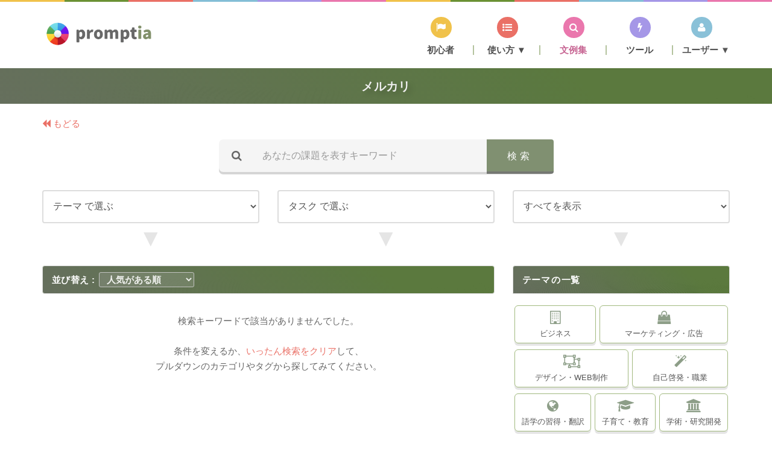

--- FILE ---
content_type: text/html; charset=UTF-8
request_url: https://prompt.quel.jp/index.php?tag=%23%E3%83%A1%E3%83%AB%E3%82%AB%E3%83%AA
body_size: 13803
content:
<!DOCTYPE html>
<html lang="ja">
<head>
	<!-- Google tag (gtag.js) -->
	<script async src="https://www.googletagmanager.com/gtag/js?id=G-DTGFJ8KCJ7"></script>
	<script>
	  window.dataLayer = window.dataLayer || [];
	  function gtag(){dataLayer.push(arguments);}
	  gtag('js', new Date());
	  gtag('config', 'G-DTGFJ8KCJ7');
	</script>
	<script type="text/javascript">
		var page_id = "LIST";
		var transaction = "";
	</script>
	<style type="text/css">
		@font-face {
		  font-display: swap;
		}
	</style>
	
	<!-- SITE TITTLE -->
	<meta charset="utf-8">
	<meta http-equiv="X-UA-Compatible" content="IE=edge">
	<meta name="viewport" content="width=device-width, initial-scale=1">
	<title>ChatGPTなどの文例集：メルカリ - promptia</title>
	<meta name="description" content="メルカリに関するChatGPTなどのプロンプト文例ガイド。初心者でもコピペで簡単に実践可能です。">
	<link rel="apple-touch-icon" type="image/png" href="https://jhno7dqa.user.webaccel.jp/images/favicons/apple-touch-icon-180x180.png">
	<link rel="icon" type="image/png" href="https://jhno7dqa.user.webaccel.jp/images/favicons/icon-192x192.png">
	<meta property="og:site_name" content="Promptia／プロンプティア" />
	<meta property="og:image" content="https://prompt.quel.jp/images/230709-capture.png">
	<!-- preload -->
	<link rel="preload" as="font" type="font/woff2" href="https://jhno7dqa.user.webaccel.jp/plugins/font-awesome/fonts/fontawesome-webfont.woff2" crossorigin >
	<link rel="preload" href="https://jhno7dqa.user.webaccel.jp/plugins/font-awesome/css/font-awesome.min.css" as="style" >
	<link rel="preload" href="https://jhno7dqa.user.webaccel.jp/plugins/btstrp/css/btstrp2024-3.min.css" as="style" >
	<link rel="preload" href="https://jhno7dqa.user.webaccel.jp/css/promptia240517c.css" as="style" >


	<link rel="preload" href="https://jhno7dqa.user.webaccel.jp/plugins/jquery/jquery-min37.js" as="script">
	<link rel="preload" href="https://jhno7dqa.user.webaccel.jp/plugins/jquery/jquery-migrate37.min.js" as="script">

	<link rel="preload" href="https://jhno7dqa.user.webaccel.jp/plugins/btstrp/js/btstrp2024-3.min.js" as="script">
	<link rel="preload" href="https://jhno7dqa.user.webaccel.jp/js/all.240515.js" as="script">

	
	<!-- PLUGINS CSS STYLE -->
	<link href="https://jhno7dqa.user.webaccel.jp/plugins/font-awesome/css/font-awesome.min.css" rel="stylesheet">
	<link href="https://jhno7dqa.user.webaccel.jp/plugins/btstrp/css/btstrp2024-3.min.css" rel="stylesheet">

		
	<!-- CUSTOM CSS -->
	<link href="https://jhno7dqa.user.webaccel.jp/css/promptia240517c.css" rel="stylesheet">


	<script type="text/javascript" src="https://b.st-hatena.com/js/bookmark_button.js" charset="utf-8" async="async"></script>
	<style type="text/css">
		ins.adsbygoogle[data-ad-status="unfilled"] {
		    display: none !important;
		}
	</style>
	
	<script src="https://jhno7dqa.user.webaccel.jp/plugins/jquery/jquery-min37.js"></script>
	<script src="https://jhno7dqa.user.webaccel.jp/plugins/jquery/jquery-migrate37.min.js"></script>
		
	<link rel="preload" href="https://jhno7dqa.user.webaccel.jp/js/masonry.pkgd.min.js" as="script">

	<link rel="canonical" href="https://prompt.quel.jp/?tag=%E3%83%A1%E3%83%AB%E3%82%AB%E3%83%AA">



</head>

<body class="body-wrapper">


	<div class="main-wrapper">
		<!-- HEADER -->
		<header id="pageTop" class="header-wrapper">
			<!-- COLOR BAR -->
			<div class="container-fluid color-bar top-fixed clearfix">
				<div class="row">
					<div class="col-sm-1 col-xs-2 bg-color-1">ChatGPTとは</div>
					<div class="col-sm-1 col-xs-2 bg-color-2">使い方のガイド</div>
					<div class="col-sm-1 col-xs-2 bg-color-3">文例・例文のサンプル</div>
					<div class="col-sm-1 col-xs-2 bg-color-4">ChatGPTについて教えて</div>
					<div class="col-sm-1 col-xs-2 bg-color-5">始め方（はじめかた）、書き方</div>
					<div class="col-sm-1 col-xs-2 bg-color-6">プロンプトのテンプレート</div>
					<div class="col-sm-1 bg-color-1 hidden-xs">プロンプトの使い方を教えて</div>
					<div class="col-sm-1 bg-color-2 hidden-xs">テクニックの研究所</div>
					<div class="col-sm-1 bg-color-3 hidden-xs">チャットAI(対話型の人工知能)の使い方サンプル</div>
					<div class="col-sm-1 bg-color-4 hidden-xs">プロンプトの使い方の解説</div>
					<div class="col-sm-1 bg-color-5 hidden-xs">初心者と基礎知識（基本についてのチュートリアル）</div>
					<div class="col-sm-1 bg-color-6 hidden-xs">ChatGPTのテクニック:まとめ</div>
				</div>
			</div>



			<!-- NAVBAR -->
			<nav id="menuBar" class="navbar navbar-default lightHeader" role="navigation">
				<div class="container" id="nv_top_head">
				
					<div class="navbar-header"   >
						<button type="button" class="navbar-toggle" id="tgl_nv_btn" data-toggle="collapse" data-target=".navbar-ex1-collapse" onclick="switch_pale();" style="background-color:#7C8C6E;border-color:#bbb;">
							<span class="sr-only">ChatGPT プロンプトの使い方</span>
							<span class="icon-bar"></span>
							<span class="icon-bar"></span>
							<span class="icon-bar"></span>
						</button>
						<a class="navbar-brand" href="./" >
							<div class="hidden-xs" style="height:10px;">&nbsp;</div>
							<img src="https://jhno7dqa.user.webaccel.jp/images/logo-prompt6.png" alt="ChatGPT プロンプト 使い方" title="プロンプティア" id="top_logo">
						</a>
						
					</div>

					<!-- Collect the nav links, forms, and other content for toggling -->
					<div class="collapse navbar-collapse navbar-ex1-collapse" style="position:relative;top:2px;" id="nvex1">
						<ul class="nav navbar-nav navbar-right">

							<li class="color-2">
								<a href="basic.php"  role="button" aria-expanded="false">
									<i class="fa fa-flag bg-color-1" aria-hidden="true"></i>
									<span class="tn_sel ">初心者</span>
								</a>
							</li> 
								
								

							<!-- メニュー2 モバイル -->
							<li class="color-2 dropdown singleDrop" style="display:none;" id="tm2mb">
								
								<a href="javascript:void(0);" data-toggle="dropdown" role="button" aria-haspopup="true" aria-expanded="false">
									<i class="fa fa-list-ul bg-color-3" aria-hidden="true"></i>
									<span class="tn_sel ">使い方<span class="hidden-xs">▼</span></span>
								</a>
								<ul class="dropdown-menu dropdown-menu-left">
									<li class=""><a href="phrase.php">基本的な使い方</a></li>
									<li class=""><a href="phrase-advanced.php">進んだ使い方</a></li>
								</ul>
							</li>

								
							<!-- メニュー2 PC -->
							<li class="color-2 dropdown singleDrop" id="tm2pc">
								
								<a href='#' data-toggle="dropdown" role="button" aria-haspopup="true" aria-expanded="false" onClick="location.href='phrase.php';">
									<i class="fa fa-list-ul bg-color-3" aria-hidden="true"></i>
									<span class="tn_sel ">使い方 ▼</span>
								</a>
								<ul class="dropdown-menu dropdown-menu-left">
									<li class=""><a href="phrase.php">基本的な使い方</a></li>
									<li role="separator" class="divider"></li>
									<li class=""><a href="phrase-advanced.php">進んだ使い方</a></li>
								</ul>
							</li>

								
								
							<li class="color-2">
								<a href="./index.php?imode=1&theme=&sort=2" role="button" aria-expanded="false">
									<i class="fa fa-search bg-color-6" aria-hidden="true"></i>
									<span class="tn_sel color-6">文例集</span>
								</a>
							</li>


							<li class="color-2 ">
								<a href="ai-tools.php" role="button" aria-expanded="false">
									<i class="fa fa-bolt bg-color-5" aria-hidden="true"></i>
									<span class="tn_sel ">
									ツール</span>
								</a>
							</li>
								
								

								
								
							<!-- メニュー5 モバイル -->
							<li class="dropdown singleDrop color-2" style="opacity:0.95;display:none;" id="tm5mb">
								<a href="javascript:void(0)" class="dropdown-toggle" data-toggle="dropdown" role="button" aria-haspopup="true" aria-expanded="false">
									<i class="fa fa-user bg-color-4" aria-hidden="true"></i>
									<span class="tn_sel ">ユーザー <span class="hidden-xs">▼</span></span>
								</a>
								<ul class="dropdown-menu dropdown-menu-right">
									<li class=""><a href='javascript:$("#favos").val(localStorage.getItem("myfavo"));$("#form_favo").submit();'>お気に入り ♥</a></li>
									<li class=""><a href="user-note-top.php">自分用ノート 📝</a></li>
									<li role="separator" class="divider"></li>
									<li class=""><a href="user-data-transfer.php">データの管理</a></li>
									<li role="separator" class="divider"></li>
									<li class=""><a href="comment.php">ご意見・ご提案</a></li>


									<li class=""><a href="column-top.php">管理人のコラム</a></li>

								</ul>
							</li>
								
								
								
							<!-- メニュー5 PC -->
							<li class="dropdown singleDrop color-2" style="opacity:0.95;" id="tm5pc">
								<a href='#' class="dropdown-toggle" data-toggle="dropdown" role="button" aria-haspopup="true" aria-expanded="false" onclick="favos();">
									<i class="fa fa-user bg-color-4" aria-hidden="true"></i>
									<span class="tn_sel ">ユーザー ▼</span>
								</a>
								<ul class="dropdown-menu dropdown-menu-right">
									<li class=""><a href='javascript:favos();'>お気に入り ♥</a></li>
									<li class=""><a href="user-note-top.php">自分用ノート 📝</a></li>
									<li role="separator" class="divider"></li>
									<li class=""><a href="user-data-transfer.php">データの管理</a></li>
									<li role="separator" class="divider"></li>
									<li class=""><a href="comment.php">ご意見・ご提案</a></li>


									<li class=""><a href="column-top.php">管理人のコラム</a></li>

								</ul>
							</li>
								
								
								
								
								
						</ul>
					</div>











				</div>
			</nav>
		</header>
					

			
			
			
		<div id="pailer" onClick="$('#tgl_nv_btn').click();"></div>
		
		<div id="pailer2"></div>


		<section class="v_effect mb20" style="cursor:pointer;" onClick="location.href='index.php?imode=1&theme=&sort=1';">
		<!-- PAGE TITLE SECTION -->
			<center class="pageTitleSection ">
			 	<h1 style="color:#eee;font-size:20px;text-shadow: rgba(0, 0, 0, 0.2) 5px 5px 10px;position:relative;top:-18px;">
			 		メルカリ			 	</h1>
			</center>
		</section>
		
		<section style="margin-top:-0px;margin-bottom:-1px;">
			<div class="container">
				<div class="row">
					<div class="col-sm-4 col-xs-4" style="cursor:pointer;user-select:none;" onClick="page_back();">
						<a style="width:100%;display:inline-block;"><i class="fa fa-backward" aria-hidden="true"></i> もどる</a>
					</div>
				</div>
			</div>
		</section>
		
		<script type="text/javascript">
		
			function page_back (  ) {
				var referrer = document.referrer;
		    	sessionStorage.setItem('isBackBtn', 1);
				if (referrer && referrer.includes(window.location.hostname)) {
				    history.back();
				} else {
				    window.location.href = "https://prompt.quel.jp";
				}
			}
		</script>		<span class="hidden-sm hidden-md hidden-lg"><br /></span>

		
		<form action="/index.php" method="GET" name="form1" id="form1">
		<!-- SEARCH SECTION -->
		<section class="mainContent full-width clearfix sec_phrase">
			<div class="container">

				<div class="row">
					<div class="col-md-3">
					</div>
					<div class="col-md-6 col-xs-12">
					
					
						<div class="input-group searchArea">
							<span class="input-group-addon"><i class="fa fa-search" aria-hidden="true"></i></span>
							<input type="text" id="srchkw" name="srchkw" class="form-control" placeholder="あなたの課題を表すキーワード" value="" maxlength="50" >
							<input type="hidden" name="imode" value="1"/>
							<button type="submit" class="input-group-addon button" style="background-color:#738563;" id="goSearch">検索</button>
						</div>
					

				
					</div>
					<div class="col-md-3">
					</div>
				</div>
			</div>
		</section><!-- SEARCH SECTION -->
		</form>
						
		
		<section class="mainContent full-width clearfix" style="margin-top:-45px;">
			
			<div class="container">
				
				<div class="row">
					<div class="col-sm-4 col-xs-12 form-group">
						<select id="theme" name="theme" class="form-control mlist" >
							<option value="">テーマ で選ぶ</option>
								
								
						
							<option value="ビジネス" >ビジネス</option>
						
							<option value="マーケティング・広告" >マーケティング・広告</option>
						
							<option value="デザイン・Web制作" >デザイン・Web制作</option>
						
							<option value="自己啓発・職業" >自己啓発・職業</option>
						
							<option value="語学の習得" >語学の習得・翻訳</option>
						
							<option value="子育て・教育" >子育て・教育</option>
						
							<option value="学術・研究開発" >学術・研究開発</option>
						
							<option value="生き方・哲学" >生き方・哲学</option>
						
							<option value="社会・経済" >社会・経済</option>
						
							<option value="暮らし・生活" >暮らし・生活</option>
						
							<option value="健康・スポーツ" >健康・スポーツ</option>
						
							<option value="作品・エンタメ" >作品・エンタメ</option>
						
							<option value="家電・パソコン" >家電・パソコン</option>
						
							<option value="技術・プログラミング" >技術・プログラミング</option>
						
							<option value="ファッション・美容" >ファッション・美容</option>
						
							<option value="趣味・レジャー" >趣味・レジャー</option>
						
							<option value="食べ物・グルメ" >食べ物・グルメ</option>
						
							<option value="ニュース・他" >ニュース・その他</option>
						</select>
						<div class="t_arrow hidden-xs">▼</div>
					</div>
					<div class="col-sm-4 col-xs-12 form-group">
						<select id="task" name="task" class="form-control mlist" >
							<option value="">タスク で選ぶ</option>
			
						
							<option value="文案の作成" >文案を出して</option>
						
							<option value="修正・添削・要約" >修正・要約して</option>
						
							<option value="分析・推論" >分析・推論して</option>
						
							<option value="アイデア・ブレスト" >アイデアを考えて</option>
						
							<option value="会話" >会話して</option>
						
							<option value="創作" >創作して</option>
						
							<option value="説明" >説明・教えて</option>
						
							<option value="評価・分類" >評価・分類して</option>
						
							<option value="ヘルプ" >ヘルプして</option>
						
							<option value="計画立案" >計画を立てて</option>
						
							<option value="指摘" >指摘して</option>
						
							<option value="コーディング" >コードを教えて</option>
						</select>
						<div class="t_arrow hidden-xs">▼</div>
					</div>
					<div class="col-sm-4 col-xs-12 form-group">
						<select id="tag" name="tag" class="form-control mlist" >


							<option value="">すべてを表示</option>




						

					
							<option value="#ブログ" ># ブログ（10）</option>
						

					
							<option value="#メール" ># メール（10）</option>
						

					
							<option value="#SEO対策" ># SEO対策（7）</option>
						

					
							<option value="#ブレスト" ># ブレスト（10）</option>
						

					
							<option value="#アイデア" ># アイデア（20）</option>
						

					
							<option value="#Youtube" ># Youtube（5）</option>
						

					
							<option value="#フレームワーク・法則" ># フレームワーク・法則（17）</option>
						

					
							<option value="#プロンプト" ># プロンプト（9）</option>
						

					
							<option value="#コピーライティング" ># コピーライティング（9）</option>
						

					
							<option value="#人生相談" ># 人生相談（6）</option>
						

					
							<option value="#経営・事業計画" ># 経営・事業計画（18）</option>
						

					
							<option value="#すぐにツールで試せる" ># すぐにツールで試せる（8）</option>
						

					
							<option value="#ロールプレイ" ># ロールプレイ（19）</option>
						

					
							<option value="#SNS" ># SNS（8）</option>
						

					
							<option value="#販売促進" ># 販売促進（13）</option>
						

					
							<option value="#要約" ># 要約（5）</option>
						

					
							<option value="#心理学" ># 心理学（9）</option>
						

					
							<option value="#企画" ># 企画（12）</option>
						

					
							<option value="#感情のコントロール" ># 感情のコントロール（7）</option>
						

					
							<option value="#広告" ># 広告（9）</option>
						

					
							<option value="#就職活動" ># 就職活動（10）</option>
						

					
							<option value="#仕事の効率化" ># 仕事の効率化（3）</option>
						

					
							<option value="#アドバイス" ># アドバイス（40）</option>
						

					
							<option value="#ポジティブ思考" ># ポジティブ思考（3）</option>
						

					
							<option value="#壁打ち" ># 壁打ち（11）</option>
						

					
							<option value="#転職" ># 転職（9）</option>
						

					
							<option value="#カスタマーサポート" ># カスタマーサポート（6）</option>
						

					
							<option value="#起業" ># 起業（4）</option>
						

					
							<option value="#逆視点・逆質問" ># 逆視点・逆質問（9）</option>
						

					
							<option value="#推敲・校正" ># 推敲・校正（5）</option>
						

					
							<option value="#スピーチとプレゼン" ># スピーチとプレゼン（9）</option>
						

					
							<option value="#営業" ># 営業（12）</option>
						

					
							<option value="#なぐさめの言葉" ># なぐさめの言葉（5）</option>
						

					
							<option value="#英語" ># 英語（13）</option>
						

					
							<option value="#勉強" ># 勉強（15）</option>
						

					
							<option value="#危機管理" ># 危機管理（5）</option>
						

					
							<option value="#会議" ># 会議（12）</option>
						

					
							<option value="#トラブルの予防" ># トラブルの予防（9）</option>
						

					
							<option value="#自己分析・自分の再発見" ># 自己分析・自分の再発見（7）</option>
						

					
							<option value="#読書" ># 読書（4）</option>
						

					
							<option value="#コミュニケーション" ># コミュニケーション（11）</option>
						

					
							<option value="#交渉・商談" ># 交渉・商談（7）</option>
						

					
							<option value="#総務" ># 総務（4）</option>
						

					
							<option value="#人事・求人募集" ># 人事・求人募集（10）</option>
						

					
							<option value="#名言" ># 名言（4）</option>
						

					
							<option value="#ドキュメントの作成" ># ドキュメントの作成（6）</option>
						

					
							<option value="#投資" ># 投資（3）</option>
						

					
							<option value="#統計・データ分析" ># 統計・データ分析（8）</option>
						

					
							<option value="#お金" ># お金（5）</option>
						

					
							<option value="#ソフトの使い方" ># ソフトの使い方（6）</option>
						

					
							<option value="#人間関係" ># 人間関係（11）</option>
						

					
							<option value="#法務" ># 法務（3）</option>
						

					
							<option value="#自治体・公共サービス" ># 自治体・公共サービス（15）</option>
						

					
							<option value="#タスクリスト" ># タスクリスト（5）</option>
						

					
							<option value="#グローバルな視点" ># グローバルな視点（3）</option>
						

					
							<option value="#旅行" ># 旅行（7）</option>
						

					
							<option value="#顧客満足度" ># 顧客満足度（4）</option>
						

					
							<option value="#ダイエット" ># ダイエット（3）</option>
						

					
							<option value="#教師" ># 教師（3）</option>
						

					
							<option value="#リコメンド・おすすめ" ># リコメンド・おすすめ（7）</option>
						

					
							<option value="#プロジェクトマネジメント" ># プロジェクトマネジメント（5）</option>
						

					
							<option value="#トレーニング" ># トレーニング（8）</option>
						

					
							<option value="#フィットネス" ># フィットネス（3）</option>
						

					
							<option value="#音楽" ># 音楽（5）</option>
						

					
							<option value="#お金の使い方" ># お金の使い方（7）</option>
						</select>
						<div class="t_arrow">▼</div>
					</div>
				</div>
			</div>
			<input type="hidden" name="imode" value="TAG"/>
			<input type="hidden" name="sbmode" value="1"/>
		</section>
		
		<!-- OPTION SECTION -->
		<section class="mainContent full-width clearfix " style="position:relative;top:-30px;">
			<div class="container">
				
				<div class="row"><!-- 列 -->
					<div class="col-sm-8 col-xs-12">

							
							
						<div class="list-group ">
							<a class="list-group-item bg-color-2 v_effect" style="color:white;font-weight:bold;">
						
								<style type="text/css">
									#sort{
										width:auto;
										display:inline;
										background-color:rgba(200, 200, 200, 0.2);
										border:1px solid #ccc;
										padding:2px 8px;
										margin:-2px -2px;
										border-radius:3px;opacity:0.9;
									}
									#sort option{
										color:#666;
										background-color:#fff;
									}
								</style>
								 並び替え :&nbsp; 
								<select id="sort" name="sort" onchange="sort_list2(this.value)">
									<option value="1" selected>人気がある順</option>
									<option value="2" >新しい順</option>
									
									<option value="6" >表示回数が多い順</option>
									
									<option value="5" >いいねが多い順</option>
																	</select> 



<script type="text/javascript">

function sort_list2 ( sw ) {
    var currentUrl = new URL(window.location.href);
    var searchParams = new URLSearchParams(currentUrl.search);

    if (searchParams.toString() === "") {
        // パラメータがない場合、imodeとsortを追加
        searchParams.append("imode", "1");
        searchParams.append("sort", sw.toString());
    } else {
        // パラメータがある場合、sortの値を更新（もしくは追加）
        searchParams.set("sort", sw.toString());
    }
    // 新しいURLを構築
    var newUrl = currentUrl.origin + currentUrl.pathname + "?" + searchParams.toString();
    //記録
    document.cookie = "promptia_user_sort=" + sw ;
    // 新しいURLにリダイレクト
    window.location.href = newUrl;
}

function sort_list ( sw ) {
	var url_now = location.href;
	url_now = url_now.replace(/\&sort=\d/,"");
	url_now = url_now + "&sort=" + (sw==1?"1":"2") ;
	location.href = url_now;
}

</script>


							</a>
						</div>

































						<div class="grid js-masonry" data-masonry-options='{ "itemSelector": ".grid-item"}'>




								
								
								
						</div>
						
						
						
						<!-- ***スペーサー*** -->
						<div style="height:100px;padding:12px;text-align:center;">
							検索キーワードで該当がありませんでした。<br /><br />条件を変えるか、<a href='javascript:location.href="index.php?imode=1&theme=&sort=2"'>いったん検索をクリア</a>して、<br />プルダウンのカテゴリやタグから探してみてください。</a><br /> 
						</div>
							
										
					</div>
					
					
					
					
					
					
					



					
					<div class="col-sm-4 col-xs-12">
						





















	

					





						
						
						
						
						
						
						
							
						<div class="list-group tt_div_lg">
							<a class="list-group-item bg-color-2 v_effect tt_title_lg"><strong>テーマ<span style="margin:0px 1.5px;">の</span>一覧</strong><br /> </a>
							
							
							
								<a class="btn btn-sm btn-outline-primary list-group-item r_menu tt_item_lg" style="border-color:#6a9134a1;" href="index.php?imode=1&theme=%E3%83%93%E3%82%B8%E3%83%8D%E3%82%B9"><i class="fa fa-building-o r_menu_icon_theme" aria-hidden="true"></i>
<br />ビジネス</a>
							
								<a class="btn btn-sm btn-outline-primary list-group-item r_menu tt_item_lg" style="border-color:#6a9134a1;" href="index.php?imode=1&theme=%E3%83%9E%E3%83%BC%E3%82%B1%E3%83%86%E3%82%A3%E3%83%B3%E3%82%B0%E3%83%BB%E5%BA%83%E5%91%8A"><i class="fa fa-shopping-bag r_menu_icon_theme" aria-hidden="true"></i>
<br />マーケティング・広告</a>
							
								<a class="btn btn-sm btn-outline-primary list-group-item r_menu tt_item_lg" style="border-color:#6a9134a1;" href="index.php?imode=1&theme=%E3%83%87%E3%82%B6%E3%82%A4%E3%83%B3%E3%83%BBWeb%E5%88%B6%E4%BD%9C"><i class="fa fa-object-ungroup r_menu_icon_theme" aria-hidden="true"></i>
<br />デザイン・Web制作</a>
							
								<a class="btn btn-sm btn-outline-primary list-group-item r_menu tt_item_lg" style="border-color:#6a9134a1;" href="index.php?imode=1&theme=%E8%87%AA%E5%B7%B1%E5%95%93%E7%99%BA%E3%83%BB%E8%81%B7%E6%A5%AD"><i class="fa fa-magic r_menu_icon_theme" aria-hidden="true"></i>
<br />自己啓発・職業</a>
							
								<a class="btn btn-sm btn-outline-primary list-group-item r_menu tt_item_lg" style="border-color:#6a9134a1;" href="index.php?imode=1&theme=%E8%AA%9E%E5%AD%A6%E3%81%AE%E7%BF%92%E5%BE%97"><i class="fa fa-globe r_menu_icon_theme" aria-hidden="true"></i>
<br />語学の習得・翻訳</a>
							
								<a class="btn btn-sm btn-outline-primary list-group-item r_menu tt_item_lg" style="border-color:#6a9134a1;" href="index.php?imode=1&theme=%E5%AD%90%E8%82%B2%E3%81%A6%E3%83%BB%E6%95%99%E8%82%B2"><i class="fa fa-graduation-cap r_menu_icon_theme" aria-hidden="true"></i>
<br />子育て・教育</a>
							
								<a class="btn btn-sm btn-outline-primary list-group-item r_menu tt_item_lg" style="border-color:#6a9134a1;" href="index.php?imode=1&theme=%E5%AD%A6%E8%A1%93%E3%83%BB%E7%A0%94%E7%A9%B6%E9%96%8B%E7%99%BA"><i class="fa fa-university r_menu_icon_theme" aria-hidden="true"></i>
<br />学術・研究開発</a>
							
								<a class="btn btn-sm btn-outline-primary list-group-item r_menu tt_item_lg" style="border-color:#6a9134a1;" href="index.php?imode=1&theme=%E7%94%9F%E3%81%8D%E6%96%B9%E3%83%BB%E5%93%B2%E5%AD%A6"><i class="fa fa-book r_menu_icon_theme" aria-hidden="true"></i>
<br />生き方・哲学</a>
							
								<a class="btn btn-sm btn-outline-primary list-group-item r_menu tt_item_lg" style="border-color:#6a9134a1;" href="index.php?imode=1&theme=%E7%A4%BE%E4%BC%9A%E3%83%BB%E7%B5%8C%E6%B8%88"><i class="fa fa-newspaper-o r_menu_icon_theme" aria-hidden="true"></i>
<br />社会・経済</a>
							
								<a class="btn btn-sm btn-outline-primary list-group-item r_menu tt_item_lg" style="border-color:#6a9134a1;" href="index.php?imode=1&theme=%E6%9A%AE%E3%82%89%E3%81%97%E3%83%BB%E7%94%9F%E6%B4%BB"><i class="fa fa-home r_menu_icon_theme" aria-hidden="true"></i>
<br />暮らし・生活</a>
							
								<a class="btn btn-sm btn-outline-primary list-group-item r_menu tt_item_lg" style="border-color:#6a9134a1;" href="index.php?imode=1&theme=%E5%81%A5%E5%BA%B7%E3%83%BB%E3%82%B9%E3%83%9D%E3%83%BC%E3%83%84"><i class="fa fa-child r_menu_icon_theme" aria-hidden="true"></i>
<br />健康・スポーツ</a>
							
								<a class="btn btn-sm btn-outline-primary list-group-item r_menu tt_item_lg" style="border-color:#6a9134a1;" href="index.php?imode=1&theme=%E4%BD%9C%E5%93%81%E3%83%BB%E3%82%A8%E3%83%B3%E3%82%BF%E3%83%A1"><i class="fa fa-film r_menu_icon_theme" aria-hidden="true"></i>
<br />作品・エンタメ</a>
							
								<a class="btn btn-sm btn-outline-primary list-group-item r_menu tt_item_lg" style="border-color:#6a9134a1;" href="index.php?imode=1&theme=%E5%AE%B6%E9%9B%BB%E3%83%BB%E3%83%91%E3%82%BD%E3%82%B3%E3%83%B3"><i class="fa fa-desktop r_menu_icon_theme" aria-hidden="true"></i>
<br />家電・パソコン</a>
							
								<a class="btn btn-sm btn-outline-primary list-group-item r_menu tt_item_lg" style="border-color:#6a9134a1;" href="index.php?imode=1&theme=%E6%8A%80%E8%A1%93%E3%83%BB%E3%83%97%E3%83%AD%E3%82%B0%E3%83%A9%E3%83%9F%E3%83%B3%E3%82%B0"><i class="fa fa-cog r_menu_icon_theme" aria-hidden="true"></i>
<br />技術・プログラミング</a>
							
								<a class="btn btn-sm btn-outline-primary list-group-item r_menu tt_item_lg" style="border-color:#6a9134a1;" href="index.php?imode=1&theme=%E3%83%95%E3%82%A1%E3%83%83%E3%82%B7%E3%83%A7%E3%83%B3%E3%83%BB%E7%BE%8E%E5%AE%B9"><i class="fa fa-shirtsinbulk r_menu_icon_theme" aria-hidden="true"></i>
<br />ファッション・美容</a>
							
								<a class="btn btn-sm btn-outline-primary list-group-item r_menu tt_item_lg" style="border-color:#6a9134a1;" href="index.php?imode=1&theme=%E8%B6%A3%E5%91%B3%E3%83%BB%E3%83%AC%E3%82%B8%E3%83%A3%E3%83%BC"><i class="fa fa-compass r_menu_icon_theme" aria-hidden="true"></i>
<br />趣味・レジャー</a>
							
								<a class="btn btn-sm btn-outline-primary list-group-item r_menu tt_item_lg" style="border-color:#6a9134a1;" href="index.php?imode=1&theme=%E9%A3%9F%E3%81%B9%E7%89%A9%E3%83%BB%E3%82%B0%E3%83%AB%E3%83%A1"><i class="fa fa-cutlery r_menu_icon_theme" aria-hidden="true"></i>
<br />食べ物・グルメ</a>
							
								<a class="btn btn-sm btn-outline-primary list-group-item r_menu tt_item_lg" style="border-color:#6a9134a1;" href="index.php?imode=1&theme=%E3%83%8B%E3%83%A5%E3%83%BC%E3%82%B9%E3%83%BB%E4%BB%96"><i class="fa fa-smile-o r_menu_icon_theme" aria-hidden="true"></i>
<br />ニュース・その他</a>
								

						</div>


						<div class="row">
							<div class="col-xs-12" style="margin-bottom:16px;">
						
						<script async src="https://pagead2.googlesyndication.com/pagead/js/adsbygoogle.js?client=ca-pub-4438158428688800"
						     crossorigin="anonymous"></script>
						<!-- Promptia -->
						<ins class="adsbygoogle"
						     style="display:block;"
						     data-ad-client="ca-pub-4438158428688800"
						     data-ad-slot="4902467847"
						     data-ad-format="auto"
						     data-full-width-responsive="false"></ins>
						<div></div>
						<script>
						     (adsbygoogle = window.adsbygoogle || []).push({});
						</script>							</div>
						</div>










































						<div class="list-group tt_div_lg">
							<a class="list-group-item bg-color-2 v_effect tt_title_lg"><strong>タスク<span style="margin:0px 1.5px;">の</span>一覧</strong></a>
							
							
						
								<a class="btn btn-sm btn-outline-info list-group-item r_menu tt_item_lg" style="border-color:#47a1bba1;" href="index.php?imode=1&task=%E6%96%87%E6%A1%88%E3%81%AE%E4%BD%9C%E6%88%90"><i class="fa fa-pencil r_menu_icon_task" aria-hidden="true"></i>
<br />文案を出して</a>
						
								<a class="btn btn-sm btn-outline-info list-group-item r_menu tt_item_lg" style="border-color:#47a1bba1;" href="index.php?imode=1&task=%E4%BF%AE%E6%AD%A3%E3%83%BB%E6%B7%BB%E5%89%8A%E3%83%BB%E8%A6%81%E7%B4%84"><i class="fa fa-scissors r_menu_icon_task" aria-hidden="true"></i>
<br />修正・要約して</a>
						
								<a class="btn btn-sm btn-outline-info list-group-item r_menu tt_item_lg" style="border-color:#47a1bba1;" href="index.php?imode=1&task=%E5%88%86%E6%9E%90%E3%83%BB%E6%8E%A8%E8%AB%96"><i class="fa fa-line-chart r_menu_icon_task" aria-hidden="true"></i>
<br />分析・推論して</a>
						
								<a class="btn btn-sm btn-outline-info list-group-item r_menu tt_item_lg" style="border-color:#47a1bba1;" href="index.php?imode=1&task=%E3%82%A2%E3%82%A4%E3%83%87%E3%82%A2%E3%83%BB%E3%83%96%E3%83%AC%E3%82%B9%E3%83%88"><i class="fa fa-lightbulb-o r_menu_icon_task" aria-hidden="true"></i>
<br />アイデアを考えて</a>
						
								<a class="btn btn-sm btn-outline-info list-group-item r_menu tt_item_lg" style="border-color:#47a1bba1;" href="index.php?imode=1&task=%E4%BC%9A%E8%A9%B1"><i class="fa fa-comment-o r_menu_icon_task" aria-hidden="true"></i>
<br />会話して</a>
						
								<a class="btn btn-sm btn-outline-info list-group-item r_menu tt_item_lg" style="border-color:#47a1bba1;" href="index.php?imode=1&task=%E5%89%B5%E4%BD%9C"><i class="fa fa-cube r_menu_icon_task" aria-hidden="true"></i>
<br />創作して</a>
						
								<a class="btn btn-sm btn-outline-info list-group-item r_menu tt_item_lg" style="border-color:#47a1bba1;" href="index.php?imode=1&task=%E8%AA%AC%E6%98%8E"><i class="fa fa-list r_menu_icon_task" aria-hidden="true"></i>
<br />説明・教えて</a>
						
								<a class="btn btn-sm btn-outline-info list-group-item r_menu tt_item_lg" style="border-color:#47a1bba1;" href="index.php?imode=1&task=%E8%A9%95%E4%BE%A1%E3%83%BB%E5%88%86%E9%A1%9E"><i class="fa fa-exchange r_menu_icon_task" aria-hidden="true"></i>
<br />評価・分類して</a>
						
								<a class="btn btn-sm btn-outline-info list-group-item r_menu tt_item_lg" style="border-color:#47a1bba1;" href="index.php?imode=1&task=%E3%83%98%E3%83%AB%E3%83%97"><i class="fa fa-life-ring r_menu_icon_task" aria-hidden="true"></i>
<br />ヘルプして</a>
						
								<a class="btn btn-sm btn-outline-info list-group-item r_menu tt_item_lg" style="border-color:#47a1bba1;" href="index.php?imode=1&task=%E8%A8%88%E7%94%BB%E7%AB%8B%E6%A1%88"><i class="fa fa-calendar-check-o r_menu_icon_task" aria-hidden="true"></i>
<br />計画を立てて</a>
						
								<a class="btn btn-sm btn-outline-info list-group-item r_menu tt_item_lg" style="border-color:#47a1bba1;" href="index.php?imode=1&task=%E6%8C%87%E6%91%98"><i class="fa fa-hand-o-right r_menu_icon_task" aria-hidden="true"></i>
<br />指摘して</a>
						
								<a class="btn btn-sm btn-outline-info list-group-item r_menu tt_item_lg" style="border-color:#47a1bba1;" href="index.php?imode=1&task=%E3%82%B3%E3%83%BC%E3%83%87%E3%82%A3%E3%83%B3%E3%82%B0"><i class="fa fa-code r_menu_icon_task" aria-hidden="true"></i>
<br />コードを教えて</a>
							
						

						</div>
	



						
							
						<div class="list-group">
							<a class="list-group-item bg-color-2 v_effect" style="color:white;"><strong>主要な<span style="margin:0px 1.5px;">AIサイト</span></strong></a>
							<a href="https://chat.openai.com/" target="ai" rel="nofollow noopener noreferrer" class="list-group-item"><img src="https://jhno7dqa.user.webaccel.jp/images/tool/chatgpt-logo.png" width="16" />　ChatGPT</a>
							
							
							<a href="https://www.perplexity.ai/" target="ai" rel="nofollow noopener noreferrer" class="list-group-item"><img src="https://jhno7dqa.user.webaccel.jp/images/tool/perplexity-icon.webp" width="16" />　Perplexity</a>
								
								
							<a href="https://gemini.google.com/app" target="ai" rel="nofollow noopener noreferrer" class="list-group-item"><img src="https://jhno7dqa.user.webaccel.jp/images/tool/google-gemini-logo.png" width="16" />　Google Gemini </a>
							<a href="https://copilot.microsoft.com/" target="ai" rel="nofollow noopener noreferrer" class="list-group-item"><img src="https://jhno7dqa.user.webaccel.jp/images/tool/copilot-logo.png" width="16" />　Bing ≫ Copilot</a>
							<a href="https://claude.ai/new" target="ai" rel="nofollow noopener noreferrer" class="list-group-item"><img src="https://jhno7dqa.user.webaccel.jp/images/tool/claude-logo.webp" width="16" />　Claude </a>
							
							<a href="https://grok.com/" target="ai" rel="nofollow noopener noreferrer" class="list-group-item"><img src="https://grok.com/favicon.ico" width="16" />　Grok</a>
								
							<a href="https://poe.com/" target="ai" rel="nofollow noopener noreferrer" class="list-group-item"><img src="https://jhno7dqa.user.webaccel.jp/images/tool/poe-logo.png" width="16" />　Poe</a>
						</div>
								






							
							
							
							
							






			






							
				
							
							
						
						
							
						<div class="row">
							<div class="col-xs-12" style="margin-bottom:16px;">
						
						<script async src="https://pagead2.googlesyndication.com/pagead/js/adsbygoogle.js?client=ca-pub-4438158428688800"
						     crossorigin="anonymous"></script>
						<!-- Promptia -->
						<ins class="adsbygoogle"
						     style="display:block;"
						     data-ad-client="ca-pub-4438158428688800"
						     data-ad-slot="4902467847"
						     data-ad-format="auto"
						     data-full-width-responsive="false"></ins>
						<div></div>
						<script>
						     (adsbygoogle = window.adsbygoogle || []).push({});
						</script>							</div>
						</div>


































							
							
							
							
							
							
							
							


						<div class="list-group">
							<a class="list-group-item bg-color-2 v_effect" style="color:white;"><i class="fa fa-tag" style="color:#ebbed3;" ></i><strong>　人気<span style="margin:0px 1.5px;">の</span>タグ</strong></a>
	
	
							
								
								
								<a class="list-group-item" style="" href="index.php?imode=1&tag=%23%E3%83%96%E3%83%AD%E3%82%B0"># ブログ</a>
								
								
								<a class="list-group-item" style="" href="index.php?imode=1&tag=%23%E3%83%A1%E3%83%BC%E3%83%AB"># メール</a>
								
								
								<a class="list-group-item" style="" href="index.php?imode=1&tag=%23SEO%E5%AF%BE%E7%AD%96"># SEO対策</a>
								
								
								<a class="list-group-item" style="" href="index.php?imode=1&tag=%23%E3%83%96%E3%83%AC%E3%82%B9%E3%83%88"># ブレスト</a>
								
								
								<a class="list-group-item" style="" href="index.php?imode=1&tag=%23%E3%82%A2%E3%82%A4%E3%83%87%E3%82%A2"># アイデア</a>
								
								
								<a class="list-group-item" style="" href="index.php?imode=1&tag=%23Youtube"># Youtube</a>
								
								
								<a class="list-group-item" style="" href="index.php?imode=1&tag=%23%E3%83%95%E3%83%AC%E3%83%BC%E3%83%A0%E3%83%AF%E3%83%BC%E3%82%AF%E3%83%BB%E6%B3%95%E5%89%87"># フレームワーク・法則</a>
								
								
								<a class="list-group-item" style="" href="index.php?imode=1&tag=%23%E3%83%97%E3%83%AD%E3%83%B3%E3%83%97%E3%83%88"># プロンプト</a>
								
								
								<a class="list-group-item" style="" href="index.php?imode=1&tag=%23%E3%82%B3%E3%83%94%E3%83%BC%E3%83%A9%E3%82%A4%E3%83%86%E3%82%A3%E3%83%B3%E3%82%B0"># コピーライティング</a>
								
								
								<a class="list-group-item" style="" href="index.php?imode=1&tag=%23%E4%BA%BA%E7%94%9F%E7%9B%B8%E8%AB%87"># 人生相談</a>
								
								
								<a class="list-group-item" style="" href="index.php?imode=1&tag=%23%E7%B5%8C%E5%96%B6%E3%83%BB%E4%BA%8B%E6%A5%AD%E8%A8%88%E7%94%BB"># 経営・事業計画</a>
								
								
								<a class="list-group-item" style="" href="index.php?imode=1&tag=%23%E3%81%99%E3%81%90%E3%81%AB%E3%83%84%E3%83%BC%E3%83%AB%E3%81%A7%E8%A9%A6%E3%81%9B%E3%82%8B"># すぐにツールで試せる</a>
								
								
								<a class="list-group-item" style="" href="index.php?imode=1&tag=%23%E3%83%AD%E3%83%BC%E3%83%AB%E3%83%97%E3%83%AC%E3%82%A4"># ロールプレイ</a>
								
								
								<a class="list-group-item" style="" href="index.php?imode=1&tag=%23SNS"># SNS</a>
								
								
								<a class="list-group-item" style="" href="index.php?imode=1&tag=%23%E8%B2%A9%E5%A3%B2%E4%BF%83%E9%80%B2"># 販売促進</a>
								
								
								<a class="list-group-item" style="" href="index.php?imode=1&tag=%23%E8%A6%81%E7%B4%84"># 要約</a>
								
								
								<a class="list-group-item" style="" href="index.php?imode=1&tag=%23%E5%BF%83%E7%90%86%E5%AD%A6"># 心理学</a>
								
								
								<a class="list-group-item" style="" href="index.php?imode=1&tag=%23%E4%BC%81%E7%94%BB"># 企画</a>
								
								
								<a class="list-group-item" style="" href="index.php?imode=1&tag=%23%E6%84%9F%E6%83%85%E3%81%AE%E3%82%B3%E3%83%B3%E3%83%88%E3%83%AD%E3%83%BC%E3%83%AB"># 感情のコントロール</a>
								
								
								<a class="list-group-item" style="" href="index.php?imode=1&tag=%23%E5%BA%83%E5%91%8A"># 広告</a>
								
								
								<a class="list-group-item" style="" href="index.php?imode=1&tag=%23%E5%B0%B1%E8%81%B7%E6%B4%BB%E5%8B%95"># 就職活動</a>
								
								
								<a class="list-group-item" style="" href="index.php?imode=1&tag=%23%E4%BB%95%E4%BA%8B%E3%81%AE%E5%8A%B9%E7%8E%87%E5%8C%96"># 仕事の効率化</a>
								
								
								<a class="list-group-item" style="" href="index.php?imode=1&tag=%23%E3%82%A2%E3%83%89%E3%83%90%E3%82%A4%E3%82%B9"># アドバイス</a>
								
								
								<a class="list-group-item" style="" href="index.php?imode=1&tag=%23%E3%83%9D%E3%82%B8%E3%83%86%E3%82%A3%E3%83%96%E6%80%9D%E8%80%83"># ポジティブ思考</a>
								
								
								<a class="list-group-item" style="" href="index.php?imode=1&tag=%23%E5%A3%81%E6%89%93%E3%81%A1"># 壁打ち</a>
								
								
								<a class="list-group-item" style="" href="index.php?imode=1&tag=%23%E8%BB%A2%E8%81%B7"># 転職</a>
								
								
								<a class="list-group-item" style="" href="index.php?imode=1&tag=%23%E3%82%AB%E3%82%B9%E3%82%BF%E3%83%9E%E3%83%BC%E3%82%B5%E3%83%9D%E3%83%BC%E3%83%88"># カスタマーサポート</a>
								
								
								<a class="list-group-item" style="" href="index.php?imode=1&tag=%23%E8%B5%B7%E6%A5%AD"># 起業</a>
								
								
								<a class="list-group-item" style="" href="index.php?imode=1&tag=%23%E9%80%86%E8%A6%96%E7%82%B9%E3%83%BB%E9%80%86%E8%B3%AA%E5%95%8F"># 逆視点・逆質問</a>
								
								
								<a class="list-group-item" style="" href="index.php?imode=1&tag=%23%E6%8E%A8%E6%95%B2%E3%83%BB%E6%A0%A1%E6%AD%A3"># 推敲・校正</a>
								
								
								<a class="list-group-item" style="" href="index.php?imode=1&tag=%23%E3%82%B9%E3%83%94%E3%83%BC%E3%83%81%E3%81%A8%E3%83%97%E3%83%AC%E3%82%BC%E3%83%B3"># スピーチとプレゼン</a>
								
								
								<a class="list-group-item" style="" href="index.php?imode=1&tag=%23%E5%96%B6%E6%A5%AD"># 営業</a>
								
								
								<a class="list-group-item" style="" href="index.php?imode=1&tag=%23%E3%81%AA%E3%81%90%E3%81%95%E3%82%81%E3%81%AE%E8%A8%80%E8%91%89"># なぐさめの言葉</a>
								
								
								<a class="list-group-item" style="" href="index.php?imode=1&tag=%23%E8%8B%B1%E8%AA%9E"># 英語</a>
								
								
								<a class="list-group-item" style="" href="index.php?imode=1&tag=%23%E5%8B%89%E5%BC%B7"># 勉強</a>
								
								
								<a class="list-group-item" style="" href="index.php?imode=1&tag=%23%E5%8D%B1%E6%A9%9F%E7%AE%A1%E7%90%86"># 危機管理</a>
								
								
								<a class="list-group-item" style="" href="index.php?imode=1&tag=%23%E4%BC%9A%E8%AD%B0"># 会議</a>
								
								
								<a class="list-group-item" style="" href="index.php?imode=1&tag=%23%E3%83%88%E3%83%A9%E3%83%96%E3%83%AB%E3%81%AE%E4%BA%88%E9%98%B2"># トラブルの予防</a>
								
								
								<a class="list-group-item" style="" href="index.php?imode=1&tag=%23%E8%87%AA%E5%B7%B1%E5%88%86%E6%9E%90%E3%83%BB%E8%87%AA%E5%88%86%E3%81%AE%E5%86%8D%E7%99%BA%E8%A6%8B"># 自己分析・自分の再発見</a>
								
								
								<a class="list-group-item" style="" href="index.php?imode=1&tag=%23%E8%AA%AD%E6%9B%B8"># 読書</a>
								
								
								<a class="list-group-item" style="" href="index.php?imode=1&tag=%23%E3%82%B3%E3%83%9F%E3%83%A5%E3%83%8B%E3%82%B1%E3%83%BC%E3%82%B7%E3%83%A7%E3%83%B3"># コミュニケーション</a>
								
								
								<a class="list-group-item" style="" href="index.php?imode=1&tag=%23%E4%BA%A4%E6%B8%89%E3%83%BB%E5%95%86%E8%AB%87"># 交渉・商談</a>
								
								
								<a class="list-group-item" style="" href="index.php?imode=1&tag=%23%E7%B7%8F%E5%8B%99"># 総務</a>
								
								
								<a class="list-group-item" style="" href="index.php?imode=1&tag=%23%E4%BA%BA%E4%BA%8B%E3%83%BB%E6%B1%82%E4%BA%BA%E5%8B%9F%E9%9B%86"># 人事・求人募集</a>
								
								
								<a class="list-group-item" style="" href="index.php?imode=1&tag=%23%E5%90%8D%E8%A8%80"># 名言</a>
								
								
								<a class="list-group-item" style="" href="index.php?imode=1&tag=%23%E3%83%89%E3%82%AD%E3%83%A5%E3%83%A1%E3%83%B3%E3%83%88%E3%81%AE%E4%BD%9C%E6%88%90"># ドキュメントの作成</a>
								
								
								<a class="list-group-item" style="" href="index.php?imode=1&tag=%23%E6%8A%95%E8%B3%87"># 投資</a>
								
								
								<a class="list-group-item" style="" href="index.php?imode=1&tag=%23%E7%B5%B1%E8%A8%88%E3%83%BB%E3%83%87%E3%83%BC%E3%82%BF%E5%88%86%E6%9E%90"># 統計・データ分析</a>
								
								
								<a class="list-group-item" style="" href="index.php?imode=1&tag=%23%E3%81%8A%E9%87%91"># お金</a>
								
								
								<a class="list-group-item" style="" href="index.php?imode=1&tag=%23%E3%82%BD%E3%83%95%E3%83%88%E3%81%AE%E4%BD%BF%E3%81%84%E6%96%B9"># ソフトの使い方</a>
								
								
								<a class="list-group-item" style="" href="index.php?imode=1&tag=%23%E4%BA%BA%E9%96%93%E9%96%A2%E4%BF%82"># 人間関係</a>
								
								
								<a class="list-group-item" style="" href="index.php?imode=1&tag=%23%E6%B3%95%E5%8B%99"># 法務</a>
								
								
								<a class="list-group-item" style="" href="index.php?imode=1&tag=%23%E8%87%AA%E6%B2%BB%E4%BD%93%E3%83%BB%E5%85%AC%E5%85%B1%E3%82%B5%E3%83%BC%E3%83%93%E3%82%B9"># 自治体・公共サービス</a>
								
								
								<a class="list-group-item" style="" href="index.php?imode=1&tag=%23%E3%82%BF%E3%82%B9%E3%82%AF%E3%83%AA%E3%82%B9%E3%83%88"># タスクリスト</a>
								
								
								<a class="list-group-item" style="" href="index.php?imode=1&tag=%23%E3%82%B0%E3%83%AD%E3%83%BC%E3%83%90%E3%83%AB%E3%81%AA%E8%A6%96%E7%82%B9"># グローバルな視点</a>
								
								
								<a class="list-group-item" style="" href="index.php?imode=1&tag=%23%E6%97%85%E8%A1%8C"># 旅行</a>
								
								
								<a class="list-group-item" style="" href="index.php?imode=1&tag=%23%E9%A1%A7%E5%AE%A2%E6%BA%80%E8%B6%B3%E5%BA%A6"># 顧客満足度</a>
								
								
								<a class="list-group-item" style="" href="index.php?imode=1&tag=%23%E3%83%80%E3%82%A4%E3%82%A8%E3%83%83%E3%83%88"># ダイエット</a>
								
								
								<a class="list-group-item" style="" href="index.php?imode=1&tag=%23%E6%95%99%E5%B8%AB"># 教師</a>
								
								
								<a class="list-group-item" style="" href="index.php?imode=1&tag=%23%E3%83%AA%E3%82%B3%E3%83%A1%E3%83%B3%E3%83%89%E3%83%BB%E3%81%8A%E3%81%99%E3%81%99%E3%82%81"># リコメンド・おすすめ</a>
								
								
								<a class="list-group-item" style="" href="index.php?imode=1&tag=%23%E3%83%97%E3%83%AD%E3%82%B8%E3%82%A7%E3%82%AF%E3%83%88%E3%83%9E%E3%83%8D%E3%82%B8%E3%83%A1%E3%83%B3%E3%83%88"># プロジェクトマネジメント</a>
								
								
								<a class="list-group-item" style="" href="index.php?imode=1&tag=%23%E3%83%88%E3%83%AC%E3%83%BC%E3%83%8B%E3%83%B3%E3%82%B0"># トレーニング</a>
								
								
								<a class="list-group-item" style="" href="index.php?imode=1&tag=%23%E3%83%95%E3%82%A3%E3%83%83%E3%83%88%E3%83%8D%E3%82%B9"># フィットネス</a>
								
								
								<a class="list-group-item" style="" href="index.php?imode=1&tag=%23%E9%9F%B3%E6%A5%BD"># 音楽</a>
								
								
								<a class="list-group-item" style="" href="index.php?imode=1&tag=%23%E3%81%8A%E9%87%91%E3%81%AE%E4%BD%BF%E3%81%84%E6%96%B9"># お金の使い方</a>
							
	

 
 
 
 
						</div>
							

							
													
					</div>
						


		
				</div>
		
		
		
		
			</div>
		</section><!-- OPTION SECTION -->
		
		
		
		

		
		<!-- FOOTER -->

		<footer>
			<!-- COLOR BAR -->
			<div class="container-fluid color-bar clearfix">
				<div class="row">
					<div class="col-sm-1 col-xs-2 bg-color-1">fix bar</div>
					<div class="col-sm-1 col-xs-2 bg-color-2">fix bar</div>
					<div class="col-sm-1 col-xs-2 bg-color-3">fix bar</div>
					<div class="col-sm-1 col-xs-2 bg-color-4">fix bar</div>
					<div class="col-sm-1 col-xs-2 bg-color-5">fix bar</div>
					<div class="col-sm-1 col-xs-2 bg-color-6">fix bar</div>
					<div class="col-sm-1 bg-color-1 hidden-xs">fix bar</div>
					<div class="col-sm-1 bg-color-2 hidden-xs">fix bar</div>
					<div class="col-sm-1 bg-color-3 hidden-xs">fix bar</div>
					<div class="col-sm-1 bg-color-4 hidden-xs">fix bar</div>
					<div class="col-sm-1 bg-color-5 hidden-xs">fix bar</div>
					<div class="col-sm-1 bg-color-6 hidden-xs">fix bar</div>
				</div>
			</div>
			<!-- FOOTER INFO AREA -->
			<div class="footerInfoArea full-width clearfix" style="background-color:#31383B;">
				<div class="container">
					<div class="row">
						<div class="col-sm-3 col-xs-12">
							<div class="footerTitle">
								<a href="./">
									<img src="https://jhno7dqa.user.webaccel.jp/images/favicons/icon-72x72.png" style="width:20px;height:20px;position:relative;top:-4px;" loading="lazy" alt="ChatGPTのプロンプト集のロゴ" />
									<span style="font-size:20px;color:#fff;font-weight:bold;">&nbsp;promptiaについて</span>
								</a>
							</div>
							<div class="footerInfo" style="margin-top:-22px;">
								<p>プロンプティアは、<a href="https://chat.openai.com/chat" target="ai" rel="nofollow">ChatGPT</a> や <a href="https://gemini.google.com/app" target="ai" rel="nofollow">Gemini</a> などチャット型AIの、便利な使い方の具体例をまとめたテンプレートの一覧です。</p>
								<p>例文や面白い使い方を、目的と機能別に日本語で整理。最も分かりやすくて、入門者におすすめです。書き方のフォーマットやコツをつかんだら、ご自身の例にあわせてアレンジしてね。</p>
			


							</div>
						</div>
			

									
						<div class="col-sm-3 col-xs-12">
							<div class="footerTitle">
								<h4>当サイトの情報</h4>
							</div>
							<div class="footerInfo">
								<ul class="list-unstyled postLink">
									<li>
										<div class="media">
											<a class="media-left" href="about.php">
												<img class="media-object img-rounded border-color-2" src="https://jhno7dqa.user.webaccel.jp/images/img/footer/footer-img-1.png" alt="このプロンプト集について" loading="lazy">
											</a>
											<div class="media-body">
												<h5 class="media-heading-off"><a href="about.php">プロンプティアについて</a></h5>
												<p>ご挨拶、使い方、運営会社の連絡先など</p>
											</div>
										</div>
									</li>
									<li>
										<div class="media">
											<a class="media-left" href="rule.php">
												<img class="media-object img-rounded border-color-2" src="https://jhno7dqa.user.webaccel.jp/images/img/footer/footer-img-3.png" alt="ChatGPTのプロンプト集のFAQと利用規約" loading="lazy">
											</a>
											<div class="media-body">
												<h5 class="media-heading-off"><a href="rule.php">FAQと利用規約など</a></h5>
												<p>よくある質問や、注意事項・スタンスについて</p>
											</div>
										</div>
									</li>
									<li style="padding-bottom: 0px;">
										<div class="media">
											<a class="media-left" href="chat.php">
												<img class="media-object img-rounded border-color-2" src="https://jhno7dqa.user.webaccel.jp/images/img/footer/footer-img-2.png" alt="コラム" loading="lazy">
											</a>
											<div class="media-body">
												<h5 class="media-heading-off"><a href="column-top.php">管理人のコラム</a></h5>
												<p>実験や論考、エッセイなど</p>
											</div>
										</div>
									</li>
								</ul>
							</div>
						</div>
							
							
							
						<div class="col-sm-3 col-xs-12">
							<div class="footerTitle">
								<h4>ご提案を募集中</h4>
							</div>
							<div class="footerInfo">
								<p>サイトの拡充・改善に取り組んでいます。
よろしければ、使い方の感想や例文のリクエストなどお気軽に！</p>
								<a type="button" class="btn btn-sm bg-color-white btn-primary " href="comment.php"><i class="fa fa-rocket"></i><span>フォームへ移動する　</span></a>
								<br /><br />

			
<span id="csi_siteseal_tag" oncontextmenu="return false;">
    <a id="csi_siteseal_profile_link" rel="nofollow">
        <img decoding="async" alt="dark_typeB_130x66.png" id="csi_siteseal_image" width="130" height="66" src="[data-uri]" style="display: none" />
    </a>
</span>
<script>
    window.addEventListener('load', () => {
        let s = document.createElement("script");
        s.src = "https://gmo-cybersecurity.com/siteseal/siteseal.js"
        document.body.appendChild(s);
    });
</script>

							</div>
						</div>
							
							
			
			
						<div class="col-sm-3 col-xs-12">
							<div class="footerTitle">
								<h4>当社の運営サービス</h4>
							</div>
							<div class="footerInfo">
								<ul class="list-unstyled footerList">
			
									<li>
										<a href="https://qr.quel.jp/" target="relate">
										<i class="fa fa-angle-double-right" aria-hidden="true"></i>QRコード無料作成
										</a>
									</li>
			
									<li>
										<a href="https://qr-creator.com/" target="relate">
										<i class="fa fa-angle-double-right" aria-hidden="true"></i>QR Code Creator
										</a>
									</li>
										
									<li>
										<a href="https://qr.infolio.co.jp/" target="relate">
										<i class="fa fa-angle-double-right" aria-hidden="true"></i>スマートQR
										</a>
									</li>
										
									<li>
										<a href="https://linkmix.co/" target="relate">
										<i class="fa fa-angle-double-right" aria-hidden="true"></i>リンクまとめサービス
										</a>
									</li>
										
									<li>
										<a href="https://e-mailer.link/" target="relate">
										<i class="fa fa-angle-double-right" aria-hidden="true"></i>メール起動リンク作成
										</a>
									</li>
										
										
			
			
				
				
								</ul>
							</div>
						</div>
									
									
									
							
							
							
					</div>
				</div>
			</div>
			<!-- COPY RIGHT -->
			<div class="copyRight clearfix">
				<div class="container">
					<div class="row">
						<div class="col-sm-5 col-sm-push-7 col-xs-12">
							<ul class="list-inline">
								<li><a href="https://www.facebook.com/profile.php?id=100063910850628" class="bg-color-5" target="sns" rel="nofollow"><i class="fa fa-facebook" aria-hidden="true"></i></a></li>
								<li><a href="https://twitter.com/promptia_jp" class="bg-color-4" target="sns" rel="nofollow">𝕏</a></li>
								<li><a href="https://infolio.co.jp/" class="bg-color-6" rel="nofollow"><i class="fa fa-building" aria-hidden="true"></i></a></li>
								<li class="hidden-xs">　　</li>
							</ul>
						</div>
						<div class="col-sm-7 col-sm-pull-5 col-xs-12">
							<div class="copyRightText">
								<p>Presented by Infolio, Inc / ver.2026.81</p>
													</div>
						</div>
					</div>
				</div>
			</div>
		</footer>
		
	</div>

	<div class="scrolling">
	<a href="#pageTop" class="backToTop " id="backToTop"><i class="fa fa-arrow-up" aria-hidden="true"></i></a>
	</div>

	<!-- 共通モーダル -->
	<div class="modal fade" id="alert_common" tabindex="-1" role="dialog">
		<div class="modal-dialog" role="document">
			<div class="modal-content">
				<div class="modal-header">
					<button type="button" class="close" data-dismiss="modal" aria-label="Close"><span aria-hidden="true">&times;</span></button>
					<h4 class="modal-title" id="alert_common_heading"></h4>
				</div>
				<div class="modal-body">
					<p id="alert_common_body"></p>
				</div>
				<div class="modal-footer">
					<button type="button" class="btn btn-primary" id="alert_common_btn_close" data-dismiss="modal">閉じる</button>
				</div>
			</div>
		</div>
	</div>

</div>



	<script src="https://jhno7dqa.user.webaccel.jp/plugins/btstrp/js/btstrp2024-3.min.js"></script>
	<script src="https://jhno7dqa.user.webaccel.jp/js/all.240515.js"></script>
		
	<script src="https://jhno7dqa.user.webaccel.jp/js/masonry.pkgd.min.js"  ></script>






</body>
<form id="form_favo" method="post" action="user-favo.php" autocomplete="off">
  <input type="hidden" name="favos" id="favos" value="">
</form>

</html>

<script type="text/javascript">



</script>




				<script type="text/javascript">
				
					var adElements = document.querySelectorAll('ins:not(.adsbygoogle-noablate)');
					
					if ( adElements.length) {
						
						adElements.forEach((adElement) => {
							var targetElement = adElement.nextElementSibling;
							
							var observer = new MutationObserver((mutations) => {
							  mutations.forEach((mutation) => {
							  	  
							      var targetElement = adElement.nextElementSibling;
							      	
								    // data-ad-status 属性が変更されたとき
								    if (mutation.type === 'attributes' && mutation.attributeName === 'data-ad-status') {
								      // 属性の値が "unfilled" になった場合
								      if (adElement.getAttribute('data-ad-status') === 'unfilled') {
								      	  if ( adElement.getAttribute('data-ad-format') === 'horizontal' ) {
								      	  		//horizontal
								      	  		targetElement.innerHTML = '<center><a href="https://hb.afl.raku'+'ten.co.jp/hsc/465ce4ac.9af510ee.18a73d9b.363c9eee/?link_type=pict&ut=eyJwYWdlIjoic2hvcCIsInR5cGUiOiJwaWN0IiwiY29sIjoxLCJjYXQiOiIxIiwiYmFuIjoyMTg4NjQ5LCJhbXAiOmZhbHNlfQ%3D%3D" target="_blank" rel="nofollow sponsored noopener" style="word-wrap:break-word;"><img src="https://hbb.afl.rak'+'uten.co.jp/hsb/465ce4ac.9af510ee.18a73d9b.363c9eee/?me_id=2100001&me_adv_id=2188649&t=pict" border="0" style="margin:2px" alt="" title=""></a></center><br /> ';
								        
								        	
								      	  }else {
								      	  		//rectangle
										        targetElement.innerHTML = '<center><a href="https://hb.afl.'+'rakuten.co.jp/hsc/40906085.ec930f47.18a73d9b.363c9eee/?link_type=pict&ut=eyJwYWdlIjoic2hvcCIsInR5cGUiOiJwaWN0IiwiY29sIjoxLCJjYXQiOiI0NCIsImJhbiI6MjA1MTk0MywiYW1wIjpmYWxzZX0%3D" target="_blank" rel="nofollow spon'+'sored noopener" style="word-wrap:break-word;"><img src="https://hbb.afl'+'.rakuten.co.jp/hsb/40906085.ec930f47.18a73d9b.363c9eee/?me_id=1&me_adv_id=2051943&t=pict" border="0" style="margin:2px;" alt="" title=""></a></center><br /> ';
										        
								      	  }
								      	  
										   adElement.style.display = 'none';
								      	  
								      } else {
								        targetElement.innerHTML = '';
								      }
								    }
							  });
							});
							
							observer.observe(adElement, {
							  attributes: true, // 属性の変更を監視
							  attributeFilter: ['data-ad-status'] // 特定の属性のみを監視
							});
						});
					}	  
				</script><script type="text/javascript">

var js_ary_default_theme;
var js_ary_default_task;
var js_ary_default_tag;
//var init_mode = "TAG";
var init_mode = "TAG";

var sort_mode = "score_total";



	$(document).ready(function() {
	//document.addEventListener('DOMContentLoaded', function() {
	
		
		
		js_ary_default_theme = $("#theme").val();
		js_ary_default_task = $("#task").val();
		js_ary_default_tag = $("#tag").val();
		
		$('.grid').masonry({
		  // options
		  itemSelector: '.grid-item'//,
		  //columnWidth: 200
		});
  		
  		
  		if ( init_mode =="SEARCH" ) {
	  		$("#theme").val("");
	  		$("#task").val("");
	  		$("#tag").val("");
  			
  		}
  		
  		
  		
		$("#theme").change(function() {
			$("#srchkw").val("");
			
  			$("#theme").css("font-weight","bold");
  			$("#theme").css("border-color","#52771E");
  			$("#theme").css("border-width","3px");
  			
			location.href="index.php?imode=1&theme="+encodeURI($("#theme").val());
		
		});
  		
		$("#task").change(function() {
			$("#srchkw").val("");
			
  			$("#task").css("font-weight","bold");
  			$("#task").css("border-color","#5BC0DE");
  			$("#task").css("border-width","3px");
  			
			location.href="index.php?imode=1&task="+encodeURI($("#task").val());
		
		});
		
		$("#tag").change(function() {
			$("#srchkw").val("");
			
  			$("#tag").css("font-weight","bold");
  			$("#tag").css("border-color","#EA7066");
  			$("#tag").css("border-width","3px");
  			
			location.href="index.php?imode=1&tag="+encodeURIComponent($("#tag").val());
		
		});
  		
  		
  		if ( $("#theme").val()!="" ) {
  			$("#theme").css("font-weight","bold");
  			$("#theme").css("border-color","#52771E");
  			$("#theme").css("border-width","3px");
  			$("#theme").next().css("color","#aaa")
  		}
  		
  		
  		if ( $("#task").val()!="") {
  			$("#task").css("font-weight","bold");
  			$("#task").css("border-color","#5BC0DE");
  			$("#task").css("border-width","3px");
  			$("#task").next().css("color","#aaa")
  		}
  		
  		
  		if ( $("#tag").val()!="" ) {
  			$("#tag").css("font-weight","bold");
  			$("#tag").css("border-color","#EA7066");
  			$("#tag").css("border-width","3px");
  			$("#tag").next().css("color","#aaa")
  		}
  		
  		
		var strage_favo = localStorage.getItem("myfavo");
		if ( strage_favo ) {
				
			var js_ary_favo = strage_favo.split(",");
			for (let i = 0; i < js_ary_favo.length; i++) {
			  $(".fa[data-id='" + js_ary_favo[i] + "']").removeClass("fa-heart-o").addClass("fa-heart");
			}

		}
		

	});

    window.addEventListener("pageshow", function(event) {
		/*
		*/
    });

</script>

		<script type="text/javascript">
		// スクロール位置を破棄
		window.addEventListener('beforeunload', function() {
		    sessionStorage.setItem('scrollPosition', 0);
			sessionStorage.setItem('isBackBtn', 0);//バックボタンからフラグを消す
		});

		</script>



--- FILE ---
content_type: text/html; charset=utf-8
request_url: https://www.google.com/recaptcha/api2/aframe
body_size: 266
content:
<!DOCTYPE HTML><html><head><meta http-equiv="content-type" content="text/html; charset=UTF-8"></head><body><script nonce="qNlg3pWEZZwhtatEp43Kyw">/** Anti-fraud and anti-abuse applications only. See google.com/recaptcha */ try{var clients={'sodar':'https://pagead2.googlesyndication.com/pagead/sodar?'};window.addEventListener("message",function(a){try{if(a.source===window.parent){var b=JSON.parse(a.data);var c=clients[b['id']];if(c){var d=document.createElement('img');d.src=c+b['params']+'&rc='+(localStorage.getItem("rc::a")?sessionStorage.getItem("rc::b"):"");window.document.body.appendChild(d);sessionStorage.setItem("rc::e",parseInt(sessionStorage.getItem("rc::e")||0)+1);localStorage.setItem("rc::h",'1768470054004');}}}catch(b){}});window.parent.postMessage("_grecaptcha_ready", "*");}catch(b){}</script></body></html>